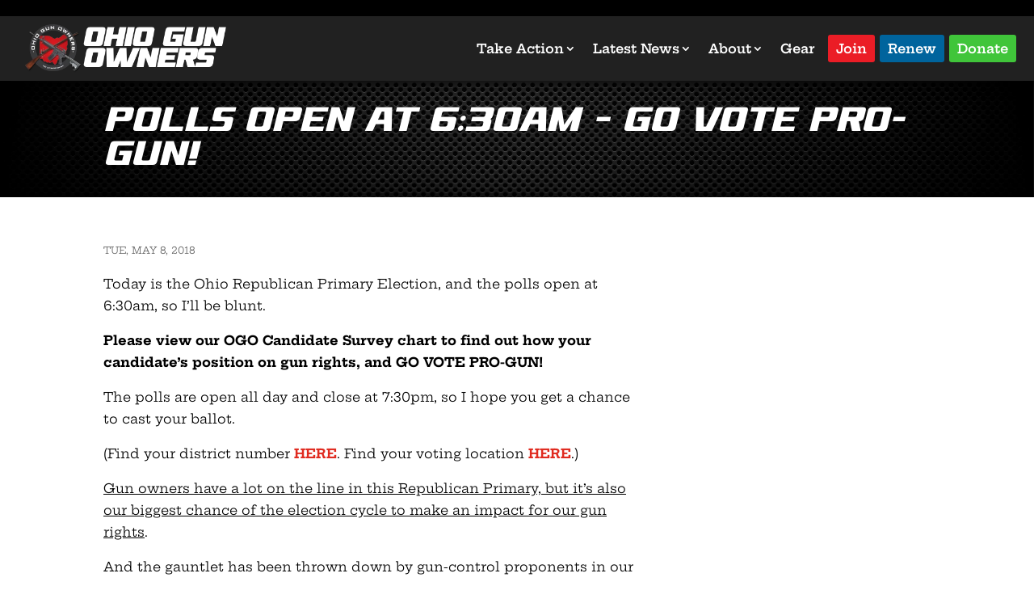

--- FILE ---
content_type: text/html; charset=utf-8
request_url: https://www.google.com/recaptcha/api2/anchor?ar=1&k=6LfuveYrAAAAAMjyTZ6HRMmy3Vj4ALd_CsT1Xb2Z&co=aHR0cHM6Ly93d3cub2hpb2d1bm93bmVycy5vcmc6NDQz&hl=en&v=jdMmXeCQEkPbnFDy9T04NbgJ&size=invisible&anchor-ms=20000&execute-ms=15000&cb=273aq438barv
body_size: 47013
content:
<!DOCTYPE HTML><html dir="ltr" lang="en"><head><meta http-equiv="Content-Type" content="text/html; charset=UTF-8">
<meta http-equiv="X-UA-Compatible" content="IE=edge">
<title>reCAPTCHA</title>
<style type="text/css">
/* cyrillic-ext */
@font-face {
  font-family: 'Roboto';
  font-style: normal;
  font-weight: 400;
  font-stretch: 100%;
  src: url(//fonts.gstatic.com/s/roboto/v48/KFO7CnqEu92Fr1ME7kSn66aGLdTylUAMa3GUBHMdazTgWw.woff2) format('woff2');
  unicode-range: U+0460-052F, U+1C80-1C8A, U+20B4, U+2DE0-2DFF, U+A640-A69F, U+FE2E-FE2F;
}
/* cyrillic */
@font-face {
  font-family: 'Roboto';
  font-style: normal;
  font-weight: 400;
  font-stretch: 100%;
  src: url(//fonts.gstatic.com/s/roboto/v48/KFO7CnqEu92Fr1ME7kSn66aGLdTylUAMa3iUBHMdazTgWw.woff2) format('woff2');
  unicode-range: U+0301, U+0400-045F, U+0490-0491, U+04B0-04B1, U+2116;
}
/* greek-ext */
@font-face {
  font-family: 'Roboto';
  font-style: normal;
  font-weight: 400;
  font-stretch: 100%;
  src: url(//fonts.gstatic.com/s/roboto/v48/KFO7CnqEu92Fr1ME7kSn66aGLdTylUAMa3CUBHMdazTgWw.woff2) format('woff2');
  unicode-range: U+1F00-1FFF;
}
/* greek */
@font-face {
  font-family: 'Roboto';
  font-style: normal;
  font-weight: 400;
  font-stretch: 100%;
  src: url(//fonts.gstatic.com/s/roboto/v48/KFO7CnqEu92Fr1ME7kSn66aGLdTylUAMa3-UBHMdazTgWw.woff2) format('woff2');
  unicode-range: U+0370-0377, U+037A-037F, U+0384-038A, U+038C, U+038E-03A1, U+03A3-03FF;
}
/* math */
@font-face {
  font-family: 'Roboto';
  font-style: normal;
  font-weight: 400;
  font-stretch: 100%;
  src: url(//fonts.gstatic.com/s/roboto/v48/KFO7CnqEu92Fr1ME7kSn66aGLdTylUAMawCUBHMdazTgWw.woff2) format('woff2');
  unicode-range: U+0302-0303, U+0305, U+0307-0308, U+0310, U+0312, U+0315, U+031A, U+0326-0327, U+032C, U+032F-0330, U+0332-0333, U+0338, U+033A, U+0346, U+034D, U+0391-03A1, U+03A3-03A9, U+03B1-03C9, U+03D1, U+03D5-03D6, U+03F0-03F1, U+03F4-03F5, U+2016-2017, U+2034-2038, U+203C, U+2040, U+2043, U+2047, U+2050, U+2057, U+205F, U+2070-2071, U+2074-208E, U+2090-209C, U+20D0-20DC, U+20E1, U+20E5-20EF, U+2100-2112, U+2114-2115, U+2117-2121, U+2123-214F, U+2190, U+2192, U+2194-21AE, U+21B0-21E5, U+21F1-21F2, U+21F4-2211, U+2213-2214, U+2216-22FF, U+2308-230B, U+2310, U+2319, U+231C-2321, U+2336-237A, U+237C, U+2395, U+239B-23B7, U+23D0, U+23DC-23E1, U+2474-2475, U+25AF, U+25B3, U+25B7, U+25BD, U+25C1, U+25CA, U+25CC, U+25FB, U+266D-266F, U+27C0-27FF, U+2900-2AFF, U+2B0E-2B11, U+2B30-2B4C, U+2BFE, U+3030, U+FF5B, U+FF5D, U+1D400-1D7FF, U+1EE00-1EEFF;
}
/* symbols */
@font-face {
  font-family: 'Roboto';
  font-style: normal;
  font-weight: 400;
  font-stretch: 100%;
  src: url(//fonts.gstatic.com/s/roboto/v48/KFO7CnqEu92Fr1ME7kSn66aGLdTylUAMaxKUBHMdazTgWw.woff2) format('woff2');
  unicode-range: U+0001-000C, U+000E-001F, U+007F-009F, U+20DD-20E0, U+20E2-20E4, U+2150-218F, U+2190, U+2192, U+2194-2199, U+21AF, U+21E6-21F0, U+21F3, U+2218-2219, U+2299, U+22C4-22C6, U+2300-243F, U+2440-244A, U+2460-24FF, U+25A0-27BF, U+2800-28FF, U+2921-2922, U+2981, U+29BF, U+29EB, U+2B00-2BFF, U+4DC0-4DFF, U+FFF9-FFFB, U+10140-1018E, U+10190-1019C, U+101A0, U+101D0-101FD, U+102E0-102FB, U+10E60-10E7E, U+1D2C0-1D2D3, U+1D2E0-1D37F, U+1F000-1F0FF, U+1F100-1F1AD, U+1F1E6-1F1FF, U+1F30D-1F30F, U+1F315, U+1F31C, U+1F31E, U+1F320-1F32C, U+1F336, U+1F378, U+1F37D, U+1F382, U+1F393-1F39F, U+1F3A7-1F3A8, U+1F3AC-1F3AF, U+1F3C2, U+1F3C4-1F3C6, U+1F3CA-1F3CE, U+1F3D4-1F3E0, U+1F3ED, U+1F3F1-1F3F3, U+1F3F5-1F3F7, U+1F408, U+1F415, U+1F41F, U+1F426, U+1F43F, U+1F441-1F442, U+1F444, U+1F446-1F449, U+1F44C-1F44E, U+1F453, U+1F46A, U+1F47D, U+1F4A3, U+1F4B0, U+1F4B3, U+1F4B9, U+1F4BB, U+1F4BF, U+1F4C8-1F4CB, U+1F4D6, U+1F4DA, U+1F4DF, U+1F4E3-1F4E6, U+1F4EA-1F4ED, U+1F4F7, U+1F4F9-1F4FB, U+1F4FD-1F4FE, U+1F503, U+1F507-1F50B, U+1F50D, U+1F512-1F513, U+1F53E-1F54A, U+1F54F-1F5FA, U+1F610, U+1F650-1F67F, U+1F687, U+1F68D, U+1F691, U+1F694, U+1F698, U+1F6AD, U+1F6B2, U+1F6B9-1F6BA, U+1F6BC, U+1F6C6-1F6CF, U+1F6D3-1F6D7, U+1F6E0-1F6EA, U+1F6F0-1F6F3, U+1F6F7-1F6FC, U+1F700-1F7FF, U+1F800-1F80B, U+1F810-1F847, U+1F850-1F859, U+1F860-1F887, U+1F890-1F8AD, U+1F8B0-1F8BB, U+1F8C0-1F8C1, U+1F900-1F90B, U+1F93B, U+1F946, U+1F984, U+1F996, U+1F9E9, U+1FA00-1FA6F, U+1FA70-1FA7C, U+1FA80-1FA89, U+1FA8F-1FAC6, U+1FACE-1FADC, U+1FADF-1FAE9, U+1FAF0-1FAF8, U+1FB00-1FBFF;
}
/* vietnamese */
@font-face {
  font-family: 'Roboto';
  font-style: normal;
  font-weight: 400;
  font-stretch: 100%;
  src: url(//fonts.gstatic.com/s/roboto/v48/KFO7CnqEu92Fr1ME7kSn66aGLdTylUAMa3OUBHMdazTgWw.woff2) format('woff2');
  unicode-range: U+0102-0103, U+0110-0111, U+0128-0129, U+0168-0169, U+01A0-01A1, U+01AF-01B0, U+0300-0301, U+0303-0304, U+0308-0309, U+0323, U+0329, U+1EA0-1EF9, U+20AB;
}
/* latin-ext */
@font-face {
  font-family: 'Roboto';
  font-style: normal;
  font-weight: 400;
  font-stretch: 100%;
  src: url(//fonts.gstatic.com/s/roboto/v48/KFO7CnqEu92Fr1ME7kSn66aGLdTylUAMa3KUBHMdazTgWw.woff2) format('woff2');
  unicode-range: U+0100-02BA, U+02BD-02C5, U+02C7-02CC, U+02CE-02D7, U+02DD-02FF, U+0304, U+0308, U+0329, U+1D00-1DBF, U+1E00-1E9F, U+1EF2-1EFF, U+2020, U+20A0-20AB, U+20AD-20C0, U+2113, U+2C60-2C7F, U+A720-A7FF;
}
/* latin */
@font-face {
  font-family: 'Roboto';
  font-style: normal;
  font-weight: 400;
  font-stretch: 100%;
  src: url(//fonts.gstatic.com/s/roboto/v48/KFO7CnqEu92Fr1ME7kSn66aGLdTylUAMa3yUBHMdazQ.woff2) format('woff2');
  unicode-range: U+0000-00FF, U+0131, U+0152-0153, U+02BB-02BC, U+02C6, U+02DA, U+02DC, U+0304, U+0308, U+0329, U+2000-206F, U+20AC, U+2122, U+2191, U+2193, U+2212, U+2215, U+FEFF, U+FFFD;
}
/* cyrillic-ext */
@font-face {
  font-family: 'Roboto';
  font-style: normal;
  font-weight: 500;
  font-stretch: 100%;
  src: url(//fonts.gstatic.com/s/roboto/v48/KFO7CnqEu92Fr1ME7kSn66aGLdTylUAMa3GUBHMdazTgWw.woff2) format('woff2');
  unicode-range: U+0460-052F, U+1C80-1C8A, U+20B4, U+2DE0-2DFF, U+A640-A69F, U+FE2E-FE2F;
}
/* cyrillic */
@font-face {
  font-family: 'Roboto';
  font-style: normal;
  font-weight: 500;
  font-stretch: 100%;
  src: url(//fonts.gstatic.com/s/roboto/v48/KFO7CnqEu92Fr1ME7kSn66aGLdTylUAMa3iUBHMdazTgWw.woff2) format('woff2');
  unicode-range: U+0301, U+0400-045F, U+0490-0491, U+04B0-04B1, U+2116;
}
/* greek-ext */
@font-face {
  font-family: 'Roboto';
  font-style: normal;
  font-weight: 500;
  font-stretch: 100%;
  src: url(//fonts.gstatic.com/s/roboto/v48/KFO7CnqEu92Fr1ME7kSn66aGLdTylUAMa3CUBHMdazTgWw.woff2) format('woff2');
  unicode-range: U+1F00-1FFF;
}
/* greek */
@font-face {
  font-family: 'Roboto';
  font-style: normal;
  font-weight: 500;
  font-stretch: 100%;
  src: url(//fonts.gstatic.com/s/roboto/v48/KFO7CnqEu92Fr1ME7kSn66aGLdTylUAMa3-UBHMdazTgWw.woff2) format('woff2');
  unicode-range: U+0370-0377, U+037A-037F, U+0384-038A, U+038C, U+038E-03A1, U+03A3-03FF;
}
/* math */
@font-face {
  font-family: 'Roboto';
  font-style: normal;
  font-weight: 500;
  font-stretch: 100%;
  src: url(//fonts.gstatic.com/s/roboto/v48/KFO7CnqEu92Fr1ME7kSn66aGLdTylUAMawCUBHMdazTgWw.woff2) format('woff2');
  unicode-range: U+0302-0303, U+0305, U+0307-0308, U+0310, U+0312, U+0315, U+031A, U+0326-0327, U+032C, U+032F-0330, U+0332-0333, U+0338, U+033A, U+0346, U+034D, U+0391-03A1, U+03A3-03A9, U+03B1-03C9, U+03D1, U+03D5-03D6, U+03F0-03F1, U+03F4-03F5, U+2016-2017, U+2034-2038, U+203C, U+2040, U+2043, U+2047, U+2050, U+2057, U+205F, U+2070-2071, U+2074-208E, U+2090-209C, U+20D0-20DC, U+20E1, U+20E5-20EF, U+2100-2112, U+2114-2115, U+2117-2121, U+2123-214F, U+2190, U+2192, U+2194-21AE, U+21B0-21E5, U+21F1-21F2, U+21F4-2211, U+2213-2214, U+2216-22FF, U+2308-230B, U+2310, U+2319, U+231C-2321, U+2336-237A, U+237C, U+2395, U+239B-23B7, U+23D0, U+23DC-23E1, U+2474-2475, U+25AF, U+25B3, U+25B7, U+25BD, U+25C1, U+25CA, U+25CC, U+25FB, U+266D-266F, U+27C0-27FF, U+2900-2AFF, U+2B0E-2B11, U+2B30-2B4C, U+2BFE, U+3030, U+FF5B, U+FF5D, U+1D400-1D7FF, U+1EE00-1EEFF;
}
/* symbols */
@font-face {
  font-family: 'Roboto';
  font-style: normal;
  font-weight: 500;
  font-stretch: 100%;
  src: url(//fonts.gstatic.com/s/roboto/v48/KFO7CnqEu92Fr1ME7kSn66aGLdTylUAMaxKUBHMdazTgWw.woff2) format('woff2');
  unicode-range: U+0001-000C, U+000E-001F, U+007F-009F, U+20DD-20E0, U+20E2-20E4, U+2150-218F, U+2190, U+2192, U+2194-2199, U+21AF, U+21E6-21F0, U+21F3, U+2218-2219, U+2299, U+22C4-22C6, U+2300-243F, U+2440-244A, U+2460-24FF, U+25A0-27BF, U+2800-28FF, U+2921-2922, U+2981, U+29BF, U+29EB, U+2B00-2BFF, U+4DC0-4DFF, U+FFF9-FFFB, U+10140-1018E, U+10190-1019C, U+101A0, U+101D0-101FD, U+102E0-102FB, U+10E60-10E7E, U+1D2C0-1D2D3, U+1D2E0-1D37F, U+1F000-1F0FF, U+1F100-1F1AD, U+1F1E6-1F1FF, U+1F30D-1F30F, U+1F315, U+1F31C, U+1F31E, U+1F320-1F32C, U+1F336, U+1F378, U+1F37D, U+1F382, U+1F393-1F39F, U+1F3A7-1F3A8, U+1F3AC-1F3AF, U+1F3C2, U+1F3C4-1F3C6, U+1F3CA-1F3CE, U+1F3D4-1F3E0, U+1F3ED, U+1F3F1-1F3F3, U+1F3F5-1F3F7, U+1F408, U+1F415, U+1F41F, U+1F426, U+1F43F, U+1F441-1F442, U+1F444, U+1F446-1F449, U+1F44C-1F44E, U+1F453, U+1F46A, U+1F47D, U+1F4A3, U+1F4B0, U+1F4B3, U+1F4B9, U+1F4BB, U+1F4BF, U+1F4C8-1F4CB, U+1F4D6, U+1F4DA, U+1F4DF, U+1F4E3-1F4E6, U+1F4EA-1F4ED, U+1F4F7, U+1F4F9-1F4FB, U+1F4FD-1F4FE, U+1F503, U+1F507-1F50B, U+1F50D, U+1F512-1F513, U+1F53E-1F54A, U+1F54F-1F5FA, U+1F610, U+1F650-1F67F, U+1F687, U+1F68D, U+1F691, U+1F694, U+1F698, U+1F6AD, U+1F6B2, U+1F6B9-1F6BA, U+1F6BC, U+1F6C6-1F6CF, U+1F6D3-1F6D7, U+1F6E0-1F6EA, U+1F6F0-1F6F3, U+1F6F7-1F6FC, U+1F700-1F7FF, U+1F800-1F80B, U+1F810-1F847, U+1F850-1F859, U+1F860-1F887, U+1F890-1F8AD, U+1F8B0-1F8BB, U+1F8C0-1F8C1, U+1F900-1F90B, U+1F93B, U+1F946, U+1F984, U+1F996, U+1F9E9, U+1FA00-1FA6F, U+1FA70-1FA7C, U+1FA80-1FA89, U+1FA8F-1FAC6, U+1FACE-1FADC, U+1FADF-1FAE9, U+1FAF0-1FAF8, U+1FB00-1FBFF;
}
/* vietnamese */
@font-face {
  font-family: 'Roboto';
  font-style: normal;
  font-weight: 500;
  font-stretch: 100%;
  src: url(//fonts.gstatic.com/s/roboto/v48/KFO7CnqEu92Fr1ME7kSn66aGLdTylUAMa3OUBHMdazTgWw.woff2) format('woff2');
  unicode-range: U+0102-0103, U+0110-0111, U+0128-0129, U+0168-0169, U+01A0-01A1, U+01AF-01B0, U+0300-0301, U+0303-0304, U+0308-0309, U+0323, U+0329, U+1EA0-1EF9, U+20AB;
}
/* latin-ext */
@font-face {
  font-family: 'Roboto';
  font-style: normal;
  font-weight: 500;
  font-stretch: 100%;
  src: url(//fonts.gstatic.com/s/roboto/v48/KFO7CnqEu92Fr1ME7kSn66aGLdTylUAMa3KUBHMdazTgWw.woff2) format('woff2');
  unicode-range: U+0100-02BA, U+02BD-02C5, U+02C7-02CC, U+02CE-02D7, U+02DD-02FF, U+0304, U+0308, U+0329, U+1D00-1DBF, U+1E00-1E9F, U+1EF2-1EFF, U+2020, U+20A0-20AB, U+20AD-20C0, U+2113, U+2C60-2C7F, U+A720-A7FF;
}
/* latin */
@font-face {
  font-family: 'Roboto';
  font-style: normal;
  font-weight: 500;
  font-stretch: 100%;
  src: url(//fonts.gstatic.com/s/roboto/v48/KFO7CnqEu92Fr1ME7kSn66aGLdTylUAMa3yUBHMdazQ.woff2) format('woff2');
  unicode-range: U+0000-00FF, U+0131, U+0152-0153, U+02BB-02BC, U+02C6, U+02DA, U+02DC, U+0304, U+0308, U+0329, U+2000-206F, U+20AC, U+2122, U+2191, U+2193, U+2212, U+2215, U+FEFF, U+FFFD;
}
/* cyrillic-ext */
@font-face {
  font-family: 'Roboto';
  font-style: normal;
  font-weight: 900;
  font-stretch: 100%;
  src: url(//fonts.gstatic.com/s/roboto/v48/KFO7CnqEu92Fr1ME7kSn66aGLdTylUAMa3GUBHMdazTgWw.woff2) format('woff2');
  unicode-range: U+0460-052F, U+1C80-1C8A, U+20B4, U+2DE0-2DFF, U+A640-A69F, U+FE2E-FE2F;
}
/* cyrillic */
@font-face {
  font-family: 'Roboto';
  font-style: normal;
  font-weight: 900;
  font-stretch: 100%;
  src: url(//fonts.gstatic.com/s/roboto/v48/KFO7CnqEu92Fr1ME7kSn66aGLdTylUAMa3iUBHMdazTgWw.woff2) format('woff2');
  unicode-range: U+0301, U+0400-045F, U+0490-0491, U+04B0-04B1, U+2116;
}
/* greek-ext */
@font-face {
  font-family: 'Roboto';
  font-style: normal;
  font-weight: 900;
  font-stretch: 100%;
  src: url(//fonts.gstatic.com/s/roboto/v48/KFO7CnqEu92Fr1ME7kSn66aGLdTylUAMa3CUBHMdazTgWw.woff2) format('woff2');
  unicode-range: U+1F00-1FFF;
}
/* greek */
@font-face {
  font-family: 'Roboto';
  font-style: normal;
  font-weight: 900;
  font-stretch: 100%;
  src: url(//fonts.gstatic.com/s/roboto/v48/KFO7CnqEu92Fr1ME7kSn66aGLdTylUAMa3-UBHMdazTgWw.woff2) format('woff2');
  unicode-range: U+0370-0377, U+037A-037F, U+0384-038A, U+038C, U+038E-03A1, U+03A3-03FF;
}
/* math */
@font-face {
  font-family: 'Roboto';
  font-style: normal;
  font-weight: 900;
  font-stretch: 100%;
  src: url(//fonts.gstatic.com/s/roboto/v48/KFO7CnqEu92Fr1ME7kSn66aGLdTylUAMawCUBHMdazTgWw.woff2) format('woff2');
  unicode-range: U+0302-0303, U+0305, U+0307-0308, U+0310, U+0312, U+0315, U+031A, U+0326-0327, U+032C, U+032F-0330, U+0332-0333, U+0338, U+033A, U+0346, U+034D, U+0391-03A1, U+03A3-03A9, U+03B1-03C9, U+03D1, U+03D5-03D6, U+03F0-03F1, U+03F4-03F5, U+2016-2017, U+2034-2038, U+203C, U+2040, U+2043, U+2047, U+2050, U+2057, U+205F, U+2070-2071, U+2074-208E, U+2090-209C, U+20D0-20DC, U+20E1, U+20E5-20EF, U+2100-2112, U+2114-2115, U+2117-2121, U+2123-214F, U+2190, U+2192, U+2194-21AE, U+21B0-21E5, U+21F1-21F2, U+21F4-2211, U+2213-2214, U+2216-22FF, U+2308-230B, U+2310, U+2319, U+231C-2321, U+2336-237A, U+237C, U+2395, U+239B-23B7, U+23D0, U+23DC-23E1, U+2474-2475, U+25AF, U+25B3, U+25B7, U+25BD, U+25C1, U+25CA, U+25CC, U+25FB, U+266D-266F, U+27C0-27FF, U+2900-2AFF, U+2B0E-2B11, U+2B30-2B4C, U+2BFE, U+3030, U+FF5B, U+FF5D, U+1D400-1D7FF, U+1EE00-1EEFF;
}
/* symbols */
@font-face {
  font-family: 'Roboto';
  font-style: normal;
  font-weight: 900;
  font-stretch: 100%;
  src: url(//fonts.gstatic.com/s/roboto/v48/KFO7CnqEu92Fr1ME7kSn66aGLdTylUAMaxKUBHMdazTgWw.woff2) format('woff2');
  unicode-range: U+0001-000C, U+000E-001F, U+007F-009F, U+20DD-20E0, U+20E2-20E4, U+2150-218F, U+2190, U+2192, U+2194-2199, U+21AF, U+21E6-21F0, U+21F3, U+2218-2219, U+2299, U+22C4-22C6, U+2300-243F, U+2440-244A, U+2460-24FF, U+25A0-27BF, U+2800-28FF, U+2921-2922, U+2981, U+29BF, U+29EB, U+2B00-2BFF, U+4DC0-4DFF, U+FFF9-FFFB, U+10140-1018E, U+10190-1019C, U+101A0, U+101D0-101FD, U+102E0-102FB, U+10E60-10E7E, U+1D2C0-1D2D3, U+1D2E0-1D37F, U+1F000-1F0FF, U+1F100-1F1AD, U+1F1E6-1F1FF, U+1F30D-1F30F, U+1F315, U+1F31C, U+1F31E, U+1F320-1F32C, U+1F336, U+1F378, U+1F37D, U+1F382, U+1F393-1F39F, U+1F3A7-1F3A8, U+1F3AC-1F3AF, U+1F3C2, U+1F3C4-1F3C6, U+1F3CA-1F3CE, U+1F3D4-1F3E0, U+1F3ED, U+1F3F1-1F3F3, U+1F3F5-1F3F7, U+1F408, U+1F415, U+1F41F, U+1F426, U+1F43F, U+1F441-1F442, U+1F444, U+1F446-1F449, U+1F44C-1F44E, U+1F453, U+1F46A, U+1F47D, U+1F4A3, U+1F4B0, U+1F4B3, U+1F4B9, U+1F4BB, U+1F4BF, U+1F4C8-1F4CB, U+1F4D6, U+1F4DA, U+1F4DF, U+1F4E3-1F4E6, U+1F4EA-1F4ED, U+1F4F7, U+1F4F9-1F4FB, U+1F4FD-1F4FE, U+1F503, U+1F507-1F50B, U+1F50D, U+1F512-1F513, U+1F53E-1F54A, U+1F54F-1F5FA, U+1F610, U+1F650-1F67F, U+1F687, U+1F68D, U+1F691, U+1F694, U+1F698, U+1F6AD, U+1F6B2, U+1F6B9-1F6BA, U+1F6BC, U+1F6C6-1F6CF, U+1F6D3-1F6D7, U+1F6E0-1F6EA, U+1F6F0-1F6F3, U+1F6F7-1F6FC, U+1F700-1F7FF, U+1F800-1F80B, U+1F810-1F847, U+1F850-1F859, U+1F860-1F887, U+1F890-1F8AD, U+1F8B0-1F8BB, U+1F8C0-1F8C1, U+1F900-1F90B, U+1F93B, U+1F946, U+1F984, U+1F996, U+1F9E9, U+1FA00-1FA6F, U+1FA70-1FA7C, U+1FA80-1FA89, U+1FA8F-1FAC6, U+1FACE-1FADC, U+1FADF-1FAE9, U+1FAF0-1FAF8, U+1FB00-1FBFF;
}
/* vietnamese */
@font-face {
  font-family: 'Roboto';
  font-style: normal;
  font-weight: 900;
  font-stretch: 100%;
  src: url(//fonts.gstatic.com/s/roboto/v48/KFO7CnqEu92Fr1ME7kSn66aGLdTylUAMa3OUBHMdazTgWw.woff2) format('woff2');
  unicode-range: U+0102-0103, U+0110-0111, U+0128-0129, U+0168-0169, U+01A0-01A1, U+01AF-01B0, U+0300-0301, U+0303-0304, U+0308-0309, U+0323, U+0329, U+1EA0-1EF9, U+20AB;
}
/* latin-ext */
@font-face {
  font-family: 'Roboto';
  font-style: normal;
  font-weight: 900;
  font-stretch: 100%;
  src: url(//fonts.gstatic.com/s/roboto/v48/KFO7CnqEu92Fr1ME7kSn66aGLdTylUAMa3KUBHMdazTgWw.woff2) format('woff2');
  unicode-range: U+0100-02BA, U+02BD-02C5, U+02C7-02CC, U+02CE-02D7, U+02DD-02FF, U+0304, U+0308, U+0329, U+1D00-1DBF, U+1E00-1E9F, U+1EF2-1EFF, U+2020, U+20A0-20AB, U+20AD-20C0, U+2113, U+2C60-2C7F, U+A720-A7FF;
}
/* latin */
@font-face {
  font-family: 'Roboto';
  font-style: normal;
  font-weight: 900;
  font-stretch: 100%;
  src: url(//fonts.gstatic.com/s/roboto/v48/KFO7CnqEu92Fr1ME7kSn66aGLdTylUAMa3yUBHMdazQ.woff2) format('woff2');
  unicode-range: U+0000-00FF, U+0131, U+0152-0153, U+02BB-02BC, U+02C6, U+02DA, U+02DC, U+0304, U+0308, U+0329, U+2000-206F, U+20AC, U+2122, U+2191, U+2193, U+2212, U+2215, U+FEFF, U+FFFD;
}

</style>
<link rel="stylesheet" type="text/css" href="https://www.gstatic.com/recaptcha/releases/jdMmXeCQEkPbnFDy9T04NbgJ/styles__ltr.css">
<script nonce="-S2If7PDstzQbklgEUUybw" type="text/javascript">window['__recaptcha_api'] = 'https://www.google.com/recaptcha/api2/';</script>
<script type="text/javascript" src="https://www.gstatic.com/recaptcha/releases/jdMmXeCQEkPbnFDy9T04NbgJ/recaptcha__en.js" nonce="-S2If7PDstzQbklgEUUybw">
      
    </script></head>
<body><div id="rc-anchor-alert" class="rc-anchor-alert"></div>
<input type="hidden" id="recaptcha-token" value="[base64]">
<script type="text/javascript" nonce="-S2If7PDstzQbklgEUUybw">
      recaptcha.anchor.Main.init("[\x22ainput\x22,[\x22bgdata\x22,\x22\x22,\[base64]/[base64]/[base64]/[base64]/ODU6NzksKFIuUF89RixSKSksUi51KSksUi5TKS5wdXNoKFtQZyx0LFg/[base64]/[base64]/[base64]/[base64]/bmV3IE5bd10oUFswXSk6Vz09Mj9uZXcgTlt3XShQWzBdLFBbMV0pOlc9PTM/bmV3IE5bd10oUFswXSxQWzFdLFBbMl0pOlc9PTQ/[base64]/[base64]/[base64]/[base64]/[base64]/[base64]\\u003d\\u003d\x22,\[base64]\\u003d\x22,\x22SMK2w5TDs1tIw6J1LsOPw4EMX8KgNiBNw7QGasOVAAgJw5k9w7hjwoplczJ7OAbDqcOzTBzChSwGw7nDhcKrw4XDq07DkV3CmcK3w74ew53DjFhQHMOvw5YKw4bCmy/DugTDhsOPw7rCmRvCnsOnwoPDrVTDo8O5wr/CtMKwwqPDu2QsQMOaw7sUw6XCtMO7SnXCosOqRmDDvgnDnQAiwpbDhgDDvFTDscKOHmTCiMKHw5FheMKMGTYhIQTDl3sowqxQCgfDjWHDpsO2w60KwrZew7FZDsODwrpFCMK5wr4fTiYXw5/DqsO5KsOGayc3wodWWcKbwpZSIRhfw5nDmMOyw7whUWnCosOLB8ORwrvCocKRw7TDoi/[base64]/wojDl10rM3HDvl7DiMKVw6/Dpjwow6vChsOUNsOeMEsew6rCkG0LwppyQMO4woTCsH3CrcKQwoNPLcOcw5HClgnDhzLDiMKjAzRpwqIpK2dKbMKAwr0WNz7CkMOwwpQmw4DDucKWKh8Jwpx/wovDtsK4bgJpXMKXMHdewrgfwoHDmU0rIMKKw74YK39BCEdSIksww4EhbcOVC8OqTQrCiMOIeHjDlULCrcK3dcOOJ3UbeMOsw5VsfsOFSQPDncOVBcKtw4NewpszGnfDicOmUsKyd17Cp8Kvw684w5MEw4bCmMO/[base64]/[base64]/[base64]/Dt8OOZ8O+w43Cqzk6w7/Ck8K+TwfDuFR+w5E/[base64]/Cp8KfwqnDih3CoMKzGcKbwrHDoAjDssKMw4/CilrDoXxYwogBw4RLFATDoMOaw7PDvcKwVsOiI3LDjsOOZWIXwoABQ2vDtALCmkxNE8O+NV3DrEDDocKNwpLChMKRRlQlwq/Dl8Kew58yw6QMwqrDoU3CiMO/w4JZw4c+w4pUwoctDcKTLRfDncOkwobDkMO+FsK7wqPDiU8EWsO2U1rDhUdKcsKrBMOLw5V0UFZVwqEKwqjCusOMe1XDs8K3HcO6L8Omw5TCrz1ZYcKZwoxqKHXCohHCshDDmMK/wr14L0zCnMKYwpLDnhJrfMO0w4rDvMKwblbDocOKwpsQHEJbw6s6w77Dr8OoH8Oww7DCpMKvw7A4w7xpwqomw7LDq8KRS8O6XFLCvcK8ZGEHC1zClQpDdy/CgsKcaMOcwoY1w71ew75Qw6nChMK9wq5Aw7HCjsKZw75Nw4fDi8OzwrQIAcOJBsODd8OlBVBOJyLDjMOzJ8Kyw6HDsMKRw4DCilkYwqbCmUNAF3HCuVPDmnjCh8O1cTjCs8K4ISQew7/CvcKMwpdDQ8Kiw4QCw7wMwpsOHwdWTcKnw6tnw4bDgADDlcKMLFPCrxXDm8OAwoZbXxVxdQbDoMO4I8KEPsOtTcOSwodBwr/DkcKzH8O2w4BuKsO7InHDsAFPwoLCo8O/w4Ydw5PCnMKlwrghdMKAesKYAMK6dcOlKi/DnDFYw4NZwqjDqBB9wqvCkcKCwrzDkhUqD8Klw7tGEWUPw5U4w5MNO8KvUcKkw6/Dsz8PSMK1MUDCpUcww70qaU/[base64]/DtcOtw4oZw6TCsy9RADnCgcOGw6QCdsKxw5jCh8K+w5zCk0kpw4hpHHd7Q20Vw5pfwr9Sw75VE8KAF8K+w4LDoH9GPcKXw6TDlcOmMFBxw43Cn3rDr1LDlTHChcKRQSlDIMOgWcOuw4Afw6/CiXDDlMOtw4nCkcONw70LeC5qbsOHHAHCvsOgfhh8wqBEwqDDq8OBw7nCpsOYwpjCoRp7w7bCt8KmwpFfwp/[base64]/CjWzDssKrw6fDmTZyw43CvwN9BMO6wrLDsDjCjQhZw7XCu0QGworChsKFQ8OIXcKrw53Chm93bHTDuXZHwphEUx/Dmz5NwrHClMKEU2EUwq5tw6kkwqlMwqkrAMOaB8ODw7J5w74uGmPCg2Y8OcK+wqHCqAELwrgxwqDDk8OeHMKrDcKoXkEIwoEfwo3ChsKzR8K5JC9TDcOAEBnCvE7Du0/[base64]/[base64]/DgcOYw50YXkVXwo9twpV4w6zDiDXCtsO6w6hgwrwuw7nDkUlfOnPCgSbCvjVaOggGaMKowqdxH8O/wpDCqMKePMOTwo7CjcOSNxlGEjDCl8Ogw64WbDnDsV8XOSMFHsO0JwrCtsKBw5U1aT9gTQHDp8KjDMKfRsKDwoPDo8OTAU/DqFbDtzMUw4bDqcOyfVfCvwsgRVzDhQ4Fw7QhHcONBiLDvTXCoMKSckYuFnzCulYWw5w1YEQIwrFfwq98RxPDo8O3wpXCr3AEScKROcO/ZsONVHg8PMKBHMKIwrYNw6rCjwcXBgHDgmcdFsOVfGVzEFMuOWFYHAjCiBTDuzHCiCw/wpQyw71NW8KiJEQTCcOsw6/DkMODwozCuFRSwqkTbMKbUcO6YmvCuVdZw4pwIzLDtgTDg8Ozw4LCn1hVZTjDkRh+Z8O1wpZZLRFKfE9qFU9nLEvClFTClMKMI27DrBTDv0fCjy7DjkzDmBTDvmnCgcO+IMOGEm7DmMKZH1cLQwF+IGDCkDhqFD1rb8Ofw7LCusOKO8OWJsOPbcKBYSdUZnkkw6/Co8K0PUxUw5HDs0fCqMOBw57Dsh7Ck0Ifw4lIwro9dMKswpnDnFMuworDh0fDgsK5KsOIw5IuCcK7djNjWsKgw7k/[base64]/CtlJNGsODD8OKwofDumbDlcOZXTHDhXfCg18SKMKcwqLCuAvCnxrCrGTDkgvDsHrCql5KAifDhcKFK8Owwo/CvsOiUjwzw7PDiMOjwoQpTS4/GcKkwrpUCcORw7t2w7DChsKrMUELwqfCmiEDwqLDswJOwoMlwrBxSnnCi8Ohw7nCk8KLfzXDu1nDp8KwYcOzwoVAYm7DkEnCvUYeb8ONw5NoVsKpKgzCkHDDmzVgw7JEaw3DpsKvw7YcwoTDhVzDj1ZwOSZ/N8OjBzU3w6hDF8O5w4x+wr9/TDMDw7MOw5jDqcOOM8OHw4DCvTTDhGspSkPDg8KoKClhw5DCqTXCosKTwp0TbRzDn8K2HGLCtsK/Ni4hN8KVU8O/[base64]/CixzDjMONa8OUH2bDi8KAw5jClRZZwrAcCR48w4o5XcK8JcO9w5xxOg9wwp5mNgPCoFRhbMOYD04zd8KnwpbCrAVDccKjSMK0FsOlMgnDulTDl8O/w5jChsKpwp/DusO+UcKiw74AT8Ksw6MtwqDCjzorwolkw5DDlC3CqAciG8KOIMOUUTtPw5weQMKsDsO/MyJQEHzDjQLDjw7Cv0rDvcKmScO+wovDqC9ywpQ/YMKzDU3Ch8OKw5waS2x2w6A3w4ZdSMOWwogYMEnDnDR8wqg0wqo0eEobw4DDjcOod3DCkSfCiMKAX8KxFcOPEFB/[base64]/ClRUiLWtCPAcxEMKzwp12w7Q1wpzDhcOcPsKkO8Orw73ChsOEL0nDgMKaw73DmQMhwos5w4rCncKFH8KsI8OxNwNEwqppW8O9TkwYwqrDrw/Dl1YjwpY4PCLDtsKYOXdLXAbCmcOmwrchLcKmw5/[base64]/[base64]/DoFHCpsOuw6RtwqNAw53Ds8KOwpM9dD7ChsK1wqY/wph1wo7DrcKfw7zDqERlTG9cw5xeD3ABVgPDvcK0wr92RjRTfW58wqjCgm/CtGrChx/[base64]/[base64]/DkHd5HMOnwpNMwpbDvxVmw4l1ZcOOQsKFwovCksKDwpzCknMuwoptwqTCksOawrTDtUbDu8OHEsK3woDCrDQICxA7NiPDmMK3wotFw4tbw78/YsOZOsO2wojDpVTCrCUMwqNRLDzDvsKkwpYZcGlbJsKtwrcqYMOVbEViw5g+wrtnIwnDn8OBwoXCkcOjLVMBw5/[base64]/[base64]/wpHDhcKue8OEw5DCksKuw7tPCS3Dq8K8wpLCvsOMb0DDhGVYwqDDmwcvw73Cs3fCmHlXdVl4bcOPPVpEfmfDi1vCm8O9woPCsMOeN2/ClGrCvhEeUivCk8Ohw7Rbw5Bvw6pEwq5TRBDDkkvDg8OeWMOxC8KYQwUNwp/CjUwSw7LCgnTChcO/Z8O6QRTCk8KPwpLCjMORw4wDw4LDkcO/wrPCmy96wrIuainDjcOPw5vDrcKndhAmBCASwpQRYMKDwoVjIcOSw6jDvMO9wqTDjcK2w5tRwq7DlcO/w7wxwphewpHDkB0wWcKHTRd2wrrDjsOZwqwJw5hcwqfDk3pRHsKQFsOSbkp/PCxyOE5lbRTCrxnDjlDCoMKIwokWwp7DjcOMY2wAUxNewpVoE8Oiwq7DscOMwrh0dcKrw7U3JcO3wocOUcOyPGrCncKGciHCh8OyN1giCMOGw71xSQlzc2/[base64]/w7XCnCpbwp7CqVE4wq3CtMKnXsKgw5XCvMK6WGbDq8OHYMKoKsKPw7hvJ8KoRkXDqsOCJSPDmsOiwo3CgcOCc8KIworDlBrCsMOAScK/wp0gGj/DtcOdMsOuwoZAw5A7w5EfT8Kzc2orwox8w6xbCcKGwpDCkko6T8KtdChaw4TDnMO6wp9Hw5Uqw6M3woPDjsKtU8OyPMO2wrR6woHCrmLCgcOxHmN+VsOpSMOienAJU3/[base64]/Dt0t/wpLDnGTCgMKYw7fDisOxwqHCt8KAW8OjJcKsQMOuw5N/wrJCw4Naw7PCv8Odw6gyWcK3QHPChzTDjxPCq8KQw4TDu0nCuMOyRSVrJzzCmynCkcO5AcKTHE3Cv8KCWEIBUsKJRnnChsK1LsO3w4BtREIyw5XDrsKDwr3DkUESw53DrMORE8KdP8OocDLDpEtLdD7Dpk3CrgHDogE/wpxOA8Omw7FUVsOOR8OyKsOdwqNWABjDo8KHw4JJZ8O6wp4TwrvChDpLw4TDvW5OUFd5NV/Ch8KXw6Qmw7nDnsOTw6N5wpnDrE80w4oFVMKFS8Kqb8Kfw5TCgsKuMjbCs1s/wqA5woc8wrgewp8Ba8OCw5DCkGQsD8OlCGPDqsK+B37Dsl5pd0jDgzLDmEDDksKnwoJ4wrNRMA3CqSguwqTCpsK2wqVresKaZhXDphHDqsOTw6QcXcOhw6NIWMOCwrTCmsKpw6XDosKVwodOwo4GRcOQwp8twp/[base64]/Dpg9UFxF/HH7CncKQwolYNsO9wpp9wrYSwp4nSsKgw7PCssOPcjh5OcOmwqxzw6rCkzhuOMOHVEHCpMKkE8KKdcKFw5wQwpYRb8O9bMOkIMKUw47CkMKMwpPCgcOweT3Cp8OGwqANw6fDp2xbwp1SwrvDsBwZw4/[base64]/ClgYtwpzClMKHfEA0wocAw5XDr8ODw4g/AcO8DMKPwoA7w5xzWMKpwrzCi8OWw5sec8OxYUnDpxPDjsOFUHTDiG9OEcOaw5wgw77Dn8OUZhPCoHgVMMKjAMKBIA0Uw4UrOMOyN8OZR8ONwql4wqhqXsOEw4QaAQt1wohWYsKBwq5zw4lhw4jCkEB2I8OKw50Aw4tPw6bClsOsw4jCvsO8acK/fiUmwqlBT8OgwoTCjxrCkcKjwrDCrcKhEi/DgR3CqMKGecOZYXM3Ml81w6bCm8OPw58rw5Jvw7ZZwo11eWICAzIaw67CvTREDsOTwozCnsOiZQnDocKAfWgMw79lAsOpw4PDlsOcw64KMn87w5NARcKLVC7DhMK0wqUQw73DksOEPsK8LMOBaMOvAMKqw6TDtsO6wr/Doi7Ch8OUC8OrwqQlHFPDhh/Ck8OSw4DCpMKhw77CkGPCocOcwooFasOsSsK7UlARw55Aw7RDfmQZCsOSeR/DtSjCpsONYlHChBfCkUw8P8OIw77CrcO1w4Zjw5gxw6Utb8OIQcOFUMO7wrN3JsOCwoVJEl3CmsK/bMOPwqvCncOyLcKCOwDCp15Ew4xOfBfCvwFmDMK5wqfDpkPDkgB8LcOVW17CljbCssO3asOYworDgFNvNMOnO8KBwoAKwp3DtljDpQcfw4/DiMKeFMOLFMO3w7BOw5FTaMO2ASssw7s8ChTDvMKxw5duM8OLw4DDg2xKA8ORwpPDg8KYw4rDlF1BXsOKDcObwrIGbxMTw7M/wrDDhsKOwo8ecwHCrBzDpMKqw6ZZwo1GwoDCgiF6BcOeJjtmw4HDg3bDvMOyw7FmwqbCocOKAERDeMOgwo3DoMKpEcOww5Ncw5gOw7dNasOow4LCpsO/w43Cn8Oywol/FcOjF17CnCZEwrUgw5xmLsKsE39cMgjCjsKXcVBvJDggw7QCwp7CgwDCp2t8wooFPcO3ZsOVwp9Tb8OcC3s3wrTCgcOpVMKjwq/DuEFKBMKUw4rCoMO1UgbDvMO3GsO4w4zDlMOyCMO2TMOAwq7DjGgdw65EwrLDvW19DcKZbwc3w7rCvBTCt8OPWsOUQsOSw47CncOVTMKfwqTDgsOKwpxNexMRwqjCvMKOw4cOS8OjccKywrdYfcK2wqYKw53CiMOsYcO9w43DoMKxIi/Dg0XDkcOew6bCl8KVMAgjFsOVBcOuwqx+w5c4T2wSMhhKwoTChwzCs8KLby/DsgjCnAkxFybDgB1GJ8K6OsKGPFnCiAjDpcKMwoAiw6MhLzLCg8Kew7w1OXzCpSzDtlV4PcOSw77Dmg5Jw4TCicOWCX80w4fDrcOWS1DCgmcLw5kDQ8KCdMKFw5/DlkTDk8KjwqTCpcKnwrNyacOXwovCtwg+w4XDpsOxRwTCqz0OBwrCsl3CqcOBw7A2LDnDjTHCrMODwp0Twp/Do2DCiQQ5wo3CgxrCq8KRLEAVRXDCkRXChMOawpPDvMOuMSnCtirDtMOmV8K9w4HDmDERw60xMMOVSitXKMO7w5EgwrbCkzt+bsKtJhdXw5nDnsKuwoLCscKAwq/CuMKyw5UEDsKawq83wr/CpsKlM20vw6bDpsKzwqvDuMK8aMKvw4UTN1xEw7sQwqh+HXNYw4w4AMKDwoknJj3DlS9SSnLCgcKow4TDosOUw59nH0PCoU/CnGXDlMO7DWvCnRzCk8O5w4hIwovDqsKSfsK3wqEnJSRRwqXDscK3WDZmcMOaXsO/B3/CjMOGwr1OFsOwOmkLw5LCisOxVsO7w7LCtULCvWdzRTM5SA3DscKrwoPDrx48ZsK8LMOAw7fDhMOpAcOOw7YLAMOHwpYBwqNAw6rCqsK/G8OiwozDhcOgW8OOw4nDtsKrw5LCr2PCqDBOw7UXLcKJwpbDg8KUZsKywprDvcOeH0Ecw5/[base64]/CsBYFwqzCusOpwrrChCAaeDJgL3zCq8O6UQwBwrwhDMOrw60aXsOFCMOHw6jDlCHCpMOqwqHCnV8qw5vDqFrDjcK7fMO1w53CmjB0wpt4IsOewo9sP0/CgWkDasKMwrPDh8OPw57Chipzw6ITACvDqi3CtDfChMOuZFgRwqXDv8Knw7jDtsOEw4jCh8OzGk/Dv8KvwoHCqXBQwr7Dll3CisOAJsKCwp7CncO3YjHDlh7Du8K0MsOrwpLDuUcjw5/[base64]/[base64]/Dr8OZwol/wrfDncOFwoLCrsOEw7jCm8ODwqXCoMOLNMOoY8KpwrDCrHwqwq/CunZsYMKNVRoWF8Knw5kWwrUXw5LDuMO3bkJwwoBxW8OHwqwBwqbCkV/Dnk/CjXtlw5jDnH11woN+CFDClXnDtcOzGcOrWDIJW8KNfMKgM3fCtSLCmcKZax/CqcOEwqTCpQIIWMOQNcOjw6hyRMOaw7fCjw0Owp3Cg8OqG2DDuArCiMOQwpbDjDvClVMuWsOJFCTDqCbCkcOlw5gCaMK7bhhkVMKmw6zCuhrDuMKYNcO/w4/DqsKnwqcdWy3CiHHDugY9wrBGwpbDrMO9w6bCncKawozDvApeT8KydWwJcljDjWA/wr3DlQjCtVDCp8OGwrVyw6stHsK7eMOqbMKjw71nbRzDusKcw5BZYMOTQFrCmsOnwrvDosOKbhHCtBwCdsKDw4nDnVvCvVzCuDnChMKvHsOMw7ZmBMOweFcaGsKNw5PDlsKbw5xGfnrCnsOCw7PCpETCkDXDpmEWAcO5Y8O4wobCl8Oywr7Di3XDsMKeRcK/UnPDuMKawq5EQWHDvi/DjcKRfCVqw4FPw4l3w5ZAw4LCkMOYXcKww4fDksOxTxINwq0Gw7gaYcO+HHFDwrIPwqTDv8OkeAJUDcKUwrbCpcOpwoDCjgwFQsOcT8KnbBszeEjCn0o+w7HDqsOXwp/CrcKDw6rDucKtwrxxwr7DohEgwoUfET5nQMKiw5fDuGbCnkLCgSJ6w6LCrsOhDVrCgjh9UQzCuBLCsmwiw5p3woTDgsOWw7DCt3fDicKzw4TCtcOzwoRCHMOUOMOSERBxMFkkScK8w4p7wq4mwoULw4ccw65hw7oXw5jDuMOnKyxjwp5qRibDtsKeGcKXw5LClMK/OsOVLCnDmxzCsMKRbz/CtMK4wpPCtsOrYcO/dMOaP8KZERnDscKdeSg1wqwFOMOLw6wawrnDscKRBydYwqFlecKWZsO5MyDDjXLDjMKVJ8KcfsOHWsKMZnFLw5IEwq4Nw4BnVsOhw7fDqkPDvcO1w7vCscKjw5bCv8Ocw63DssOUwqnDhB9JWnZUUcKOwpEIR13ChTLDgg7ChMObN8Kbw6A/Q8KlUcOfS8KSM283GsKLUU1GbALCmznCpx5nMcK8w4/DtsKow4AoPUrDlnQawqbDuwPCuVMOwpDCh8KETx/CnGXDs8OeAm7CjWjCicKrbcOhb8KQwo7DvsK8wq0kw7zDs8OQcATCkj/CmGHCmEN8w6vDomUjdVgRL8OOYcKKw7vDvcKlEsOZw48fKcOtwp3DncKJw5XCgMK1wprCq2DCux/CrVVDAk3DpxnCsSLCgMOlDcKAfWwhC1bDgcO+bmvDpMOtwqLDisOzMGFpwpPDoVPCssKuw7s6w5IKOcKCMsKXTMK6MjHDgx7CtMOkJh1DwrJaw7gpwpPDm30BTHErNcOzw6dvTg/CpcODQcKaAsOMw4gew6rCrzTConjDkRXDgcKLPsKNK19NIxhUU8KeEMOYP8OzKmoFw5fCo3/DocONAsKFwojCm8O2wrVgTMO7wqjClR3CgMKcwovCsA1EwrVfw4fCrsKmwq/Cm2PDkD0twrTCv8Klw6UDwpjCrxYQwqfCjW1EOcO2A8Oqw413w7lDw7jCicO+Ry1dw7QAw5PCoHvDnlLDi3bDk3sow5R8bcKFBW/DhAFCe3wMccKrwpLChDJXw57DrMOHw4rDk3xjCwY/w6bCthvDhltwWSZNHMOEw5ogT8K3w6LDhjhVLsOew7HDsMKqV8OUWsORw5l9NMOJRwppU8OWw4LDmsK4wr9Cw7MpbUjCpjjDp8KGw4XDl8OfCEJLVWsfTEjDgkfDkm/Dkg1Cw5vCo0/CgwLDg8Kyw5wawoAgMWJDJMOIw57DihA+wrTCmDJMwp7CpEkhw7kiw5t9w5E7wr/CgMOBBcK5wpVWbS1nw5XDuyHDvMK5UikewoPCn0kcHcOZeRQiPEleMMOswpTDmsKkRcKawqPDoxfDqRLCgBNww5nCi3jCnjvCuMOxIwQtwpfCuAHDiwTDq8KkcQNuSMKvw5l/Fj/CjsKFw5fCg8KsUcOlw4A6fRsfTjXDuQfCksOiMcK8envDtkpXdcKZwr5Cw4RYw73ClMOHwpfDkcKcJsOXaCvCpMOcwrHCjwRFw6oXFcKxw5ZgA8OjKVLCqU/CoAhaBcO/VCHDrMKOwoTDvDPDoxnDuMKpTUEewo/CmQ3CgXjCiBF1IMKoHsOoAWLDpsKGworDisKScTTCs0AYIcOjO8OlwotEw7LCscOAEMKDw6zCnwPClBvCmEkiVMOkdy4xw4nCvTlJU8OewpXCkmLDnwk+wolUwokTB1XCqGTDq2XDvBHCkXLDjjjDrsOaw5YQw6Zyw7PCoEd8wo13wrrDrX/Ci8OZw77DpcOzJMOQw717TD1+wqvCncOywps5w7TCnMK/GybDihPDowzCqMOTacOlw6Z6w7Mewpwtw4Ytw6k+w5TDncKQVcOUwpLDosK6ZcKSa8KZLsKUKcO0w4vCrnoRwrgTwrguwpzDv1/[base64]/DpSkcwqJpwokdwrTClQlBS8KPw5LDssODam0gZMKlw7Riw5LCr0EfwrHDsMOkwrjCl8Oow53CucKOS8KWwoQbw4U4wplzw6LCqz0Uw5bChhfDsVHDpQ5WacO/wrJCw5BQDMOCwo7Di8KiUDDCqSotcSHCl8OYMsKJwrXDlx3CuXwaZsO9w7Jiw6hkABc9w57DpMOOYsOCcMOpwoxrwpHDo3nDkMKOAi/DpSTCj8O8w6dBbCPDkWtmwrgDw40fMAbDgsOMw6htBnXCh8KHYBfDn04wwo7CnCDCh1DDuxkMw7jDuwnDjBp+Ekhgw4bCtiHDhsKDVxJmdMO4MlnCoMOEw7TDqzjChcK7U3QNw6t2woNZfQ/[base64]/Ds8Osw6LCosKVwqQKAsOcBA3DrxfDkcOzwo49RMKtKBbCiDbDh8OQwpjDl8KDWSLCqMKODSvChXEKeMOdwq3DusOTwo0lEXJ4VmDCqcKEw50YUsOLF0zDisO/[base64]/wrHCh20aGcOQYcOqUV3CnhFeSWzDjGvDjcOFw4E1bMK7d8Kjw6FARMOfLcODwrzCqz3CqcKuw6wFYsK2FisKDMOTw4vCgcK7w5rCvVV5w6RFwq/DnH5fCG93w4nDh3/DqFU0ejwlNBlYw5XDkh12Kg9Qb8Kow40Kw5nCpsObaMOhwrlLGsKyD8KOcHlNw6/DvT7CqsKvwoDCsS3Do1TDsWoUYjk2ZBIqTMKzwr5IwppZMR02w7vCvB1fw5jCr1lEwoEpI07CiWgLw6LCiMKqw6lnPHfDkE/DscKYM8KLwqHDmzARZcOlwqXDsMKJcHNhwpTDs8OjY8OLw53Djh7Dsw4YDcKFw6bDosOJVcOFwq9Nw4o6MVnCkMOwIUFqCR7CrX7CjcK5w7rCtsK+w5TCs8OkN8Krwq/DnkfDiErDr0QkwobDl8O/asKbB8K/DWM8w6Avwq50Kw/DhjArw47CjgTDhFgpwp/CnhfDp0UHw4LDsnldw4Irw6jDiijCngJtw4TCqGxCEFBPIlrDkAF4ScKgCwPDuMOWRcOTwqwkE8KowpPChcOfw7fDhwrCgG55bRc8EFonw43DoD17dg3ChndFwo3CicOCw7AuMcODwo/Dkmg3GcKuMBbCnD/CtREqwpXCtMKOMBprw6zDpRXCvMO9E8KWw4AXwrcRw7AlScOjO8KMw5HDvsK0MSx7w7TDicKTw548bcOjwqHCtw3ChcO8wr9CwpHDv8OPwq7DpsKSw5HDs8Oow6xtwo/[base64]/DsSkIfCo1VUHDvsK4w7pow6vDt8O0wogvwofCjMK/Ci1Aw73CpDrCo1VoUcKOIcKswp7Cu8OTwrXCksOwDg3DjsOlPETDogUBYyxBw7RFw5UCwrTDmcKOwq/DosK8wo9aHSvCrGNUw4rCtMK+KjJSw58Gw6UZw5nDjMKqw63Ds8O0eglKwrISwqZOfBDCgcKrw6s3woRnwrR9RzfDgsKSMAMIBmzCtsK0NMOIwrXDlMO9VsKZw4I7FsKtwqQewp/[base64]/wrpzVsK/d8OcwpbDj8KywrnChgTCtcOGf8KZAcOYw73Cgm14f2ZvcMKgS8KrWsKHwqbCm8OMw68Ewrpuw63CjD8BwojCvmDDpGbCgmLCp2Vhw5fDgsKLGcK8wrpoLTcKwp7ClMOUfUjDmUxOwpU6w4dGK8KDWG4tCcKSN2PDlDhDwrARwqfDqMOwf8K5EsOjwqlZw77Cr8O/Q8KWVcKJTcO+bBgBwpLCuMKhGgvCpmLDvcKGXlhZdToRJjDCmcKtfMO2woQJLsK1wp1AM0fDoTvCvUzDnHbCr8OyD0rDoMO/QsKyw6UoHcKNehDCuMKBExAiCsOmCHNmw7QwBcKVIAjCicO8w7XClUBtcsKqdS0RwphFw5nCusOQJMKMfsOrwrtRwpLDncKKw5bDuHweXcOTwqdKwqfDk1UtwofDtwHCscKJwq5lwonDhyvDnSdvw7RfYsKUw4DCrWPDksKYwrTDl8Kdw5MoD8OmwqcQD8O/esKqUcKswoXDuy5ow4ESZl0NAWIeEALCgMKmDQvCscOyfMOXwqHCmDrDqsOoLTsLWsO+Hjw/dcOqCnHDvAcPEMKrw7PCsMOoOnjCrjjDm8O7w5jDnsKhIMKCwpXCvVrCrMO4w4Zqwo53TAbCkWw5wrlewoVzP0Byw6fCrMKoEsOfW3HDg2kLwrzDo8KFw7rDpUdYw4XDvMKvZcKSXDpcMxnDjz0iU8Kzw6fDnUsqEGBSXw/Ct0zDtDgtwogfdXXCmifCoU50OcOuw5HDh2jDvMOufnBOw4lMUVhew4jDu8Ohw4QjwrELw5NPwqbDrzsXchTCrk0iPsKxQsOgwrfCvwzDgBbCnxsJaMKEwpt5IDfCnMO2wqbCpxHDisOyw6/Cjxp4RAzChRrDusK2w6B/[base64]/VMO3KsK5w7JRw4hwQcO8Q8KCfMOwNcKLw4AnPjbCi1rDtsK9wrjDqcOlUMKew7vDrcOQw5t6LMKwGsOvw7UAwrV/w5N6wqd+wpDDjMOww5zDihljScKte8Kyw4BVw5DCtcK/w5dEAwh3w5nDjHpeEgLDmUUHLcKFw6Q0woLChBRuwoTDoyzDtcOVwpTDo8ORw5TCvcK3wrpZQ8K5BDrCq8OVAMKodcKdwroqw4/DgUAxwoPCkn5gw4TCly9kJlPDnUHDsMOSwqnDgcOIwoYdVgINw6nCmMKROcKMw6IUw6TClcOLw7PDm8KVGsOAw6XCvE0rw708fiwvw4QzVcOLVytiw6ANwo/Cm0kcw7TCqsKkGCUgdgnDuC7CjMKXw7nDj8KowqRtO0kIwqzDvyLCjcKiQGJwwqHCosKswrk9KkEuw47DrHTCocK4wr4BTsOkQsKtwrLDjUzDqsOnwqFiwoxvHcO2wp8hbMKXw57ClMOiwqbCnH/DscKcwqlbwqtIwqFvX8OAw5Yqwp7ClBonCUPDuMO8w6EeeR01woHDuh7CtMKQw4Imw5jDmC3CnidnTW3DswnDsEQDKFnDtRbCjsOCw5nCjsKAw4syasOcX8O/w4bDmw3Cq3XCqU7DmAHDplHCjcOfw4V6wrRnw6JRcAfCgcKfwrjDoMO5wrjCpmzDv8OAwqUJPnBrwq4mw4cuWiTCisO/[base64]/ChMOiw7piV8KVQ8OLwohEw4bCihTDmcKLw4zDjsKCw6lXZcK+wrsLUsKHw7XDhcK0w4AeTsKDwr0swpPCnwzDucKvwrYSRsKEd2V3woHCtsKhHsOmRVlwXsODw5xdTMOgVcKOwq0sLT0KQcOcHMKLwr51CcKzdcOxw7Nww73DnBfCssOrw7/Ci2LDlMKwCk/CjsK6E8KwJMO7wonDsjovd8K8wrzDusOcMMOwwr5Ww4TCm0t/w6RGdMOhwq/[base64]/KMKpNXPDlXfDj2HDosKUV8Oaw7fCocKNW8OHU2jCjMOEwphaw6kwQMOXwpnDjhfCnMKLTA12wqAfwr3CkT/DrAjCqCkNwptyJh3CgcKzwqPCrsK6FcOuwp7CnijDjTBRSR3CrDcKbmJQwqLCgMO8DMKJw6wOw5XCtGHCtsOxIFvDscOmw5DCmVs1w5FrwpXCkFXDlsORwqYPwqkGKxjCky/CicOEwrYmw7jCmMOawqvCscObVTZnw4TCmwRBJzTCp8KJT8KlNMKjw6MLZMKULsOOwroOOw13IDAjwpnCqEbDpl8gXMOhcWzDisKVBxDCr8KjMcO9w41/XWzChRB0bTbDnV1Twqd1wr/Dh28Pwo40CsK0dnIQGsOVw6wqwrBedgFWQsOXw5YuSsKRY8KWd8OQZSLCpMOBw6t0w67DssOpw7fDtcO4ZCXDlcKVc8OmIsKvJHzDlw3DnMK/w7/[base64]/CpmnDnMKnOcOfED92TUjDiVlowovCssKUw5vCnsO8wpTCsSXDhkLCiHDDkxvDqsKKQMKUwpV1wrt7KDxGwq7CmDxJw7YnWUA9w7UyHsOUA1fDvEhfw752XsKRdMKJwqohwrzCvcKyacKpDcO8GCRpw4/[base64]/CjsOxwrvCl8KgZcO6w7oTwo/[base64]/DtsKEwq9hXVrDg8KFcHfCgwYVwoF2HA5NCT1swqHDhMOEw5zDmsKVw6DClVzClEF5PsO7wodtdsKSM1rCjmV0wojDrMKRwovDhMO/w7LDjAnCqALDscKawpQpwr7CuMKrUnsUQ8KAw4bDkUvDlDrCtD/CsMKrNx1DA2Y9Q0MZw5kMw4RlwrTChcKowpBuw5zDilvCunfDqD0tC8KvIidQBMKsCcKIwpXDtMK6I1ANw5vDvsOIwrdNw4TCtsKBS2HDrcK1TwTDhnwOwqQFZMKQe1REw6MGwotAwp7DiyrCmydbw47DhMKOw6lmWMOqwpPDucOcwpbCpEPDqQV/[base64]/DkQNcw7cVRXpvw5tsw5LDkMKhKcKSDDgBR8Kywrw/OHR5VT/Dj8Orw6k+w63DjQrDpykCb1tQwp5KwozDs8O/wpkfwqDCnTDClsOUBsOkw7LDlsOceDvCoAfCpsOIwrEycC9Bw5kGwo5xw5HCt1rDiS4PBcOkcDxywo/CgC3CsMO1KsKfIMOcNsKYw5/[base64]/[base64]/DuMOQwrZHwq8aw4ZHwr/CqMKAJMO4w6LDnivDp2nCmcKtA8KBYGpKwrfCpMK5wpDCsz1cw4vCnsOsw4ITHcOsFcOZIsOfTy51S8ONw57Cj0l/b8OPU1UZUD7ChjbDtcKsD2Zsw7nCvCR7wrhtMy7DvAdpwpbDpwbCqlYnf09Nw7zDp2B5QMOswpEKwpHDoR4Fw7/DmhF+d8O+fMKQAcOADcOcdR/Csi9Cw5HCuDfDnQx3QsOMw51SwpbCvsOXRcOzXiLDlMOqccO2CsKkw7zDo8KsNRJmYMORw5fCm1DCu3gQwrJoVsOtw5jDusKzOBwGKsOAw5zDji5OTMKJwrnCl0XDmcK5w4tjYSZdwp/DpSzCq8OFw6k1wpHDlsKywozDllVcZDXCk8KfMcKmw4LCrcKlwq49w7LCpcKtDy3Cg8OwIxHDhMKgbA3DtSDCtcOjfTrCnwjDgMOfw6V9F8ORbMK7dMK2CRLDk8OEacOfR8ObT8Okw6rDu8K8Yxd9w6/CgcOBTWLCqsODF8KKfsOuwrtgwqU8U8KMw4PDg8OWTMONRxXChE/CmcOHwpUAw5xswpNxwpzCsEbDiDbCiB/CuW3CncOfRsKPwpTCucOrwqLDkcOMw7PDlHwVKsO8JXbDswEvwoXCmUtsw5ZuFUfCvyjCvHXChsODfMObVcOORsK+SR5ZHF0Jwqs5PsKBw6TCqFIfw446w6DDscK+Q8OGw715w7/CgBPCtRozEBzDk23CpiwZw5l0w7BwaGnCm8Oiw7rCpcK4w65ew4/DlcORw6pGwpgeY8OSKcK4NcKvccK0w4HDosOLw4/ClsK9f0tiDDh2wpHDrMKvE3XChVZFA8ORE8OCw5HCrMKjDcOTYcKXwobDicOdwpzDmsO2JCZIw59IwrcEOcOVAsO6OMOGw5oZMsKYKXLCj1HDs8KzwrcLc1/CkhLDscKVfMOyCMOYLsOBwrgCJsKDMjs6VnTDiF7Dl8Oew7J+NwXCnQJhCy98aUwEM8Osw7nCt8OZUcOBc2YLTX/[base64]/[base64]/[base64]/wqDCjw06w63Cl8OMNzPCllYQQsKoQCLDmVIGFgl8I8OrfBg9ehbDgVnDlRTDncKRw53CqsOgPcOwamzDgcK9OXsNI8OEw5B3JEbDsXZCVMKnwqPCiMOmRcOMwqvChEfDl8Oyw4sDwo/DnwrDg8Kpw6VfwqkhwoTDgMO3P8Kdw4hhwovDuVbDsjJow47Dgy/CkQXDhsOFK8OabcOXBkxowoN0wpwOwrrCqxddSSIjwrpJMMKyBkoGwqTCoWwZNA/CnsOWM8OdwrFJw4nCvcOISMOOw4XDksKUYSzDvMKNZsOZw6LDu2lAwrkuw4jDssKRelQVwq/DpSQSw7XDgUrCpUQaSFDCisKKw7DClxV0w5jCnMK1BUYBw47DgzEnwpjDo1UKw5HCpcKKL8K1wppOwpMLacOxGDnDj8KmZ8OURjfDmVtxFGZVCg3DkGp+QivDqsOuUEkBw6UcwqAHIAwpDMOpw6nClk3CjMKia0XCosOxMUk9wr1zwpNwe8Kna8Ogwpcfw5/[base64]/CvAnDnsKEQzDDlzx+QRjDnsKbZQs7fR/[base64]/Dj0HDp8O2wpELw7pQwrPDpm5MOmrCiFhxJMOJEEI0VMKzGcKxwpTDhsOyw4HCiwsIfsOdwojDnMO+ZArChAkPwpnCpsO3F8KRf0k5w5LDnQw8WXc2w7c0w4YHMcOZFsKlGTTDicK/[base64]/CosOwYwcoVMKDworDu8K1wrM7LUxWFzZrwp/Ct8K2woPDv8KeVMOZOMOEwoXDgcKldGgRwpA6wqUzSUFGw4jCvT/CkjVxecO5wp55P1N3wrvCv8KYRUTDt2ovZDxfE8OobMKVw7nDqcOow7BABsONwq3Dl8KawrQyMHUsQ8KXw65vQsOxWxHCv3jCtl4MKsO/w4PDgnI8Y3tbwpbDnl4IwpXDhGtuZ3gGD8OUWTEGw6jCqGLDkMKyecK6w5bCgGdQw7lyeGxwDiPCuMOpw4pWwqzCkMO7OFYWV8KAcl/Dj27DqcOWV2xSUkPCisKkKTZocn8pw4EYwqnDvRvCk8OBQsO+OxfCrsKeaAvDm8KFPxYRw6nConrDoMOhw5PDnsKCwqgywrDDr8O8YEXDsQ/[base64]/woLCgsK/w4nDowbCr33DtMKNe8Kgwp/[base64]/wrt7PT8lEMOqwqJ/FjHCoTbDsXYww6hKGRTCq8OsLwrDlsOmZ2DCiMOyw5NbDFxiUB0jJibCg8Ovwr/DokXCq8KKdcOAwqEhwp4oVMKMwp95wpLCk8KNHMKswopowrZQasK6FcK3w4IicMOHLsOlwqZ9wosFbX9YUkEDTcKuwpbCiHPCp09jFiHDuMOcwrbDkMOxw63DlsKUHn4sw6l7WsOVCE3CnMOAw6N/wp7CnMOjLMKSwofCpl9CwovCi8K2wr1XCxNww5bDkMKxfgpBWGnDjsOiwrzDjy5TGMKdwojCtsOHwpjCpcKCMSzDk0TDkcOYHsOQw6JsbFM7\x22],null,[\x22conf\x22,null,\x226LfuveYrAAAAAMjyTZ6HRMmy3Vj4ALd_CsT1Xb2Z\x22,0,null,null,null,1,[21,125,63,73,95,87,41,43,42,83,102,105,109,121],[-439842,159],0,null,null,null,null,0,null,0,null,700,1,null,0,\[base64]/tzcYADoGZWF6dTZkEg4Iiv2INxgAOgVNZklJNBoZCAMSFR0U8JfjNw7/vqUGGcSdCRmc4owCGQ\\u003d\\u003d\x22,0,0,null,null,1,null,0,0],\x22https://www.ohiogunowners.org:443\x22,null,[3,1,1],null,null,null,1,3600,[\x22https://www.google.com/intl/en/policies/privacy/\x22,\x22https://www.google.com/intl/en/policies/terms/\x22],\x22asjKu+L2jIRCVmwhs4nGZNPUq4wRbO8Vl3f7uV4JkJE\\u003d\x22,1,0,null,1,1765302469563,0,0,[221,200,103,150,65],null,[38,221,91,33,90],\x22RC-S8h7Ee0hB4Bf2w\x22,null,null,null,null,null,\x220dAFcWeA4vBe_FgptdzqE3AmN2Tkzrx8bYZCsFBVkxrF67tqbxDMuiZCWRdiZ0IQO5wmVWdMOYZ_9Zin_OFXh8K5pYZjIP5utWwQ\x22,1765385269461]");
    </script></body></html>

--- FILE ---
content_type: text/css
request_url: https://www.ohiogunowners.org/wp-content/et-cache/1588/et-divi-dynamic-tb-26819-tb-26828-tb-26822-1588-late.css
body_size: -150
content:
@font-face{font-family:ETmodules;font-display:block;src:url(//www.ohiogunowners.org/wp-content/themes/Divi/core/admin/fonts/modules/social/modules.eot);src:url(//www.ohiogunowners.org/wp-content/themes/Divi/core/admin/fonts/modules/social/modules.eot?#iefix) format("embedded-opentype"),url(//www.ohiogunowners.org/wp-content/themes/Divi/core/admin/fonts/modules/social/modules.woff) format("woff"),url(//www.ohiogunowners.org/wp-content/themes/Divi/core/admin/fonts/modules/social/modules.ttf) format("truetype"),url(//www.ohiogunowners.org/wp-content/themes/Divi/core/admin/fonts/modules/social/modules.svg#ETmodules) format("svg");font-weight:400;font-style:normal}